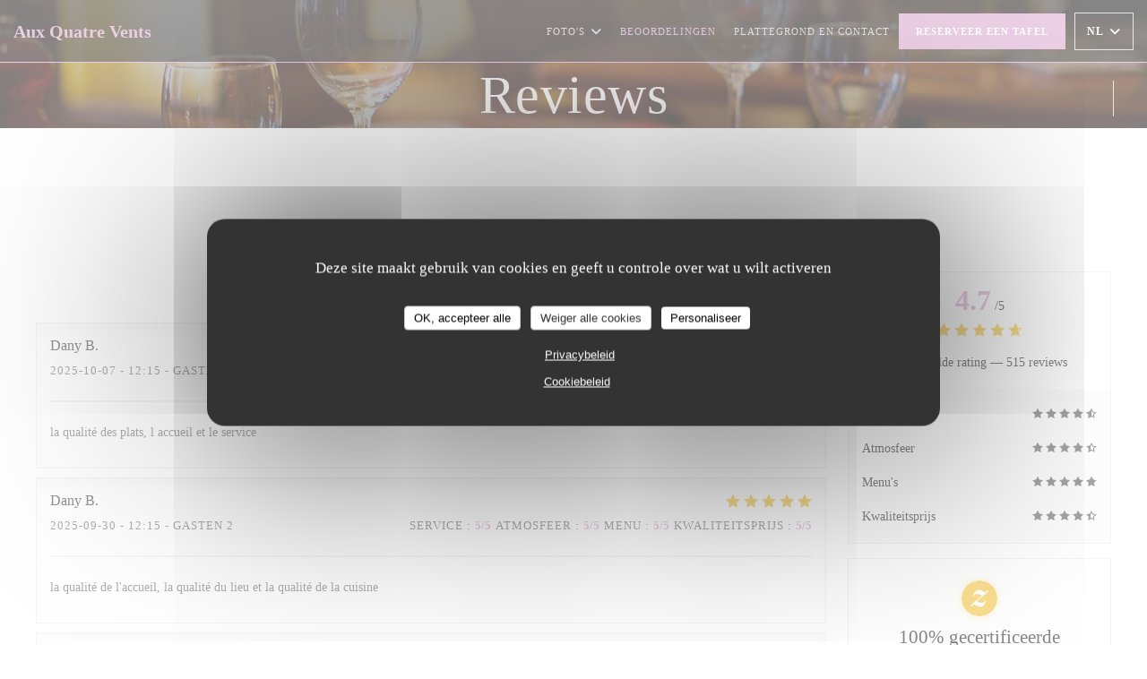

--- FILE ---
content_type: text/html; charset=UTF-8
request_url: https://www.les4vents.com/nl/beoordelingen/?page=2
body_size: 13160
content:
<!DOCTYPE html>
<!--[if lt IE 7]>      <html class="no-js lt-ie9 lt-ie8 lt-ie7" lang="nl"> <![endif]-->
<!--[if IE 7]>         <html class="no-js lt-ie9 lt-ie8" lang="nl"> <![endif]-->
<!--[if IE 8]>         <html class="no-js lt-ie9" lang="nl"> <![endif]-->
<!--[if gt IE 8]><!--> <html class="no-js" lang="nl"> <!--<![endif]-->

<head>
	<!-- Meta -->
	<meta charset="utf-8">
	<meta http-equiv="X-UA-Compatible" content="IE=edge" />
	<meta name="viewport" content="width=device-width, initial-scale=1">
	<title>Klantbeoordelingen van Aux Quatre Vents, Lezennes - Rating 4,7 van de
5</title>

	<!-- Includes -->
	<meta name="description" content="515onbevooroordeelde klantbeoordelingen voor Aux Quatre Vents in
Lezennes. Gemiddelde rating: 4,7 van de 5..." />



<link rel="canonical" href="https://www.les4vents.com/nl/reviews/?page=2" />

<!-- Facebook Like and Google -->
<meta property="og:title" content="Klantbeoordelingen van Aux Quatre Vents, Lezennes - Rating 4,7 van de
5 " />
<meta property="og:type" content="website" />
<meta property="og:url" content="http://www.les4vents.com/nl/beoordelingen/?page=2" />
<meta property="og:image" content="https://ugc.zenchef.com/3/4/2/9/1/0/9/6/4/2/1413276730_302/78676a5fb8d65484ca942780bb242d28.website.jpg" />
<meta property="og:site_name" content="Zenchef" />
<meta property="fb:admins" content="685299127" />
<meta property="place:location:latitude" content="50.612829" />
<meta property="place:location:longitude" content="3.1217597" />
<meta property="og:description" content="515onbevooroordeelde klantbeoordelingen voor Aux Quatre Vents in
Lezennes. Gemiddelde rating: 4,7 van de 5..." />

<meta name="google-site-verification" content="UY4s9vk-acnJ_cff4wmjYyz5IfbV3qNoJSIIAGWc-Yo" />

<script>
	window.restaurantId = 342910;
	window.lang = "nl";
	window.API_URL = "//api.zenchef.com/api/v1/";
</script>

	<link rel="alternate" hreflang="x-default" href="https://www.les4vents.com/reviews/?page=2" />
<link rel="alternate" hreflang="nl" href="https://www.les4vents.com/nl/reviews/?page=2" />
    <link rel="alternate" hreflang="en" href="https://www.les4vents.com/en/reviews/?page=2" />
    <link rel="alternate" hreflang="es" href="https://www.les4vents.com/es/opiniones/?page=2" />
    <link rel="alternate" hreflang="it" href="https://www.les4vents.com/it/recensioni/?page=2" />
    <link rel="alternate" hreflang="de" href="https://www.les4vents.com/de/rezensionen/?page=2" />
    <link rel="alternate" hreflang="fr" href="https://www.les4vents.com/?page=2" />
    <link rel="alternate" hreflang="pt" href="https://www.les4vents.com/pt/avaliacoes/?page=2" />
    <link rel="alternate" hreflang="ru" href="https://www.les4vents.com/ru/reviews/?page=2" />
    <link rel="alternate" hreflang="cs" href="https://www.les4vents.com/cs/hodnocení/?page=2" />
    <link rel="alternate" hreflang="ja" href="https://www.les4vents.com/ja/reviews/?page=2" />
    <link rel="alternate" hreflang="zh" href="https://www.les4vents.com/zh/reviews/?page=2" />
    <link rel="alternate" hreflang="el" href="https://www.les4vents.com/el/reviews/?page=2" />
	<link rel="shortcut icon" href="/favicon.ico" />
	<!-- Preconnect to CDNs for faster resource loading -->
	<link rel="preconnect" href="https://cdnjs.cloudflare.com" crossorigin>
	<link rel="preconnect" href="https://fonts.googleapis.com" crossorigin>
	<link rel="preconnect" href="https://fonts.gstatic.com" crossorigin>

	<!-- Google Web Fonts -->
	
<noscript>
  <style>
    /* Ensure fonts load in browsers with JavaScript disabled */
    [media='print'].font-fallback {
      media: all !important;
    }
  </style>
</noscript>
	<!-- Critical CSS Inline -->
	<style>
		/* Critical styles for above-the-fold content */
		body {margin: 0;}
        		.container {width: 100%; max-width: 1200px; margin: 0 auto;}
        	</style>

	<!-- Critical CSS -->
	<link rel="stylesheet" href="/css/globals/normalize.css">
	<link rel="stylesheet" href="/css/globals/accessibility.css">
	<link rel="stylesheet" href="/css/globals/17/d9a0cd/georgia/georgia/style.css">

	<!-- Non-critical CSS -->
	<link rel="stylesheet" href="//cdnjs.cloudflare.com/ajax/libs/fancybox/3.5.7/jquery.fancybox.min.css" media="print" onload="this.media='all'">
	<link rel="stylesheet" href="/css/globals/backdrop.css" media="print" onload="this.media='all'">
	<link rel="stylesheet" href="/css/globals/shift-away-subtle.css" media="print" onload="this.media='all'">
	<link rel="stylesheet" href="/css/globals/icomoon.css" media="print" onload="this.media='all'">
	<link rel="stylesheet" href="/css/globals/fontawesome.css" media="print" onload="this.media='all'">
					<link rel="stylesheet" href="/css/css_17/base.css" media="print" onload="this.media='all'">	<link rel="stylesheet" href="/css/globals/17/d9a0cd/georgia/georgia/nav.css" media="print" onload="this.media='all'">
	<link rel="stylesheet" href="/css/globals/17/d9a0cd/georgia/georgia/menus.css" media="print" onload="this.media='all'">
	<link rel="stylesheet" href="/css/css_17/d9a0cd/georgia/georgia/main.css?v=23" media="print" onload="this.media='all'">

	<!-- Fallback for browsers without JS -->
	<noscript>
		<link rel="stylesheet" href="//cdnjs.cloudflare.com/ajax/libs/fancybox/3.5.7/jquery.fancybox.min.css">
		<link rel="stylesheet" href="/css/globals/backdrop.css">
		<link rel="stylesheet" href="/css/globals/shift-away-subtle.css">
		<link rel="stylesheet" href="/css/globals/icomoon.css">
		<link rel="stylesheet" href="/css/globals/fontawesome.css">
		<link rel="stylesheet" href="/css/globals/17/d9a0cd/georgia/georgia/nav.css">
		<link rel="stylesheet" href="/css/globals/17/d9a0cd/georgia/georgia/menus.css">
		<link rel="stylesheet" href="/css/css_17/d9a0cd/georgia/georgia/main.css?v=23">
	</noscript>

	<style>
  </style>


	<!-- Widget URL -->
	<script>
		var hasNewBookingWidget = 1;
	</script>
</head>

<body id="top" class="current-page-reviews">
	<a href="#main-content" class="skip-link sr-only-focusable">Ga naar de hoofdinhoud</a>

<!-- •••••••••••••••••••••••••••
  Header
••••••••••••••••••••••••••••• -->


	<nav class="nav  s-header" role="navigation" aria-label="Hoofdnavigatie">
	<div class="homelink">
			<a class="no-logo" href="/nl/" title="Thuis Aux Quatre Vents">	
			Aux Quatre Vents		</a>
	</div>
	<div class="nav-items-wrap header-nav">
		<ul class="nav__items">
	<!-- Menu -->
	
	<!-- Gallery -->
			<li class="nav__item dropdown-wrap nav__item--gallery">
			<a title="Foto's" href="/nl/fotos/">Foto's <i class="fa fa-angle-down"></i></a>
			<ul class="dropdown">
									<li>
						<a href="/nl/fotos/#restaurant"> Restaurant</a>
					</li>
				
									<li>
						<a href="/nl/fotos/#virtuele-tour">Virtuele tour</a>
					</li>
							</ul>
		</li>
	
	
	<!-- Reviews -->
			<li class="nav__item nav__item--reviews">
			<a title="Beoordelingen" href="/nl/reviews/?page=2">Beoordelingen</a>
		</li>
	
	<!-- Events -->
	
	<!-- Press -->
	
	<!-- Restaurants -->
	
	<!-- Custom page -->
	
	<!-- Custom link -->
	
	<!-- Custom button -->
	
	<!-- Contact -->
	<li class="nav__item nav__item--contact">
		<a title="Plattegrond en Contact" href="/nl/adres-contact/">Plattegrond en Contact</a>
	</li>

	<!-- Language -->
	
	<!-- Buttons -->
	</ul>

		<div class="nav__buttons">
			<!-- Buttons -->
			<div class="buttons-wrap-header">
							<a
			class="btn btn--std btn--booking iframe--widget"
            data-zc-action="open">
						Reserveer een tafel					</a>
	
				</div>

			<!-- Language -->
			<div class="dropdown-wrap drodown-wrap--lang btn btn--white">
	<span>
				NL		<i class="fa fa-angle-down"></i>
	</span>
	<ul class="dropdown">
					<li class="lang lang-en">
				<a href="/en/reviews/?page=2">
					<img src="/img/flags/topbar-en.png" class="flag flag-en" alt="en" width="16" height="11">					EN				</a>
			</li>
					<li class="lang lang-es">
				<a href="/es/opiniones/?page=2">
					<img src="/img/flags/topbar-es.png" class="flag flag-es" alt="es" width="16" height="11">					ES				</a>
			</li>
					<li class="lang lang-it">
				<a href="/it/recensioni/?page=2">
					<img src="/img/flags/topbar-it.png" class="flag flag-it" alt="it" width="16" height="11">					IT				</a>
			</li>
					<li class="lang lang-de">
				<a href="/de/rezensionen/?page=2">
					<img src="/img/flags/topbar-de.png" class="flag flag-de" alt="de" width="16" height="11">					DE				</a>
			</li>
					<li class="lang lang-fr">
				<a href="/avis/?page=2">
					<img src="/img/flags/topbar-fr.png" class="flag flag-fr" alt="fr" width="16" height="11">					FR				</a>
			</li>
					<li class="lang lang-pt">
				<a href="/pt/avaliacoes/?page=2">
					<img src="/img/flags/topbar-pt.png" class="flag flag-pt" alt="pt" width="16" height="11">					PT				</a>
			</li>
					<li class="lang lang-ru">
				<a href="/ru/reviews/?page=2">
					<img src="/img/flags/topbar-ru.png" class="flag flag-ru" alt="ru" width="16" height="11">					RU				</a>
			</li>
					<li class="lang lang-cs">
				<a href="/cs/hodnocení/?page=2">
					<img src="/img/flags/topbar-cs.png" class="flag flag-cs" alt="cs" width="16" height="11">					CS				</a>
			</li>
					<li class="lang lang-ja">
				<a href="/ja/reviews/?page=2">
					<img src="/img/flags/topbar-ja.png" class="flag flag-ja" alt="ja" width="16" height="11">					JA				</a>
			</li>
					<li class="lang lang-zh">
				<a href="/zh/reviews/?page=2">
					<img src="/img/flags/topbar-zh.png" class="flag flag-zh" alt="zh" width="16" height="11">					ZH				</a>
			</li>
					<li class="lang lang-el">
				<a href="/el/reviews/?page=2">
					<img src="/img/flags/topbar-el.png" class="flag flag-el" alt="el" width="16" height="11">					EL				</a>
			</li>
			</ul>
</div>

			<!-- Toggle Menu -->
			<div class="burger-button" onclick="display_burger_menu()" role="button" tabindex="0" aria-label="Menu openen/sluiten" aria-expanded="false" aria-controls="burger-menu">
				<span class="burger-button__item"></span>
				<span class="burger-button__item"></span>
				<span class="burger-button__item"></span>
			</div>
		</div>
	</div>
</nav>

<!-- Burger Menu -->
<div class="burger-menu " id="burger-menu" role="dialog" aria-modal="true" aria-label="Hoofdnavigatie">
	<div class="burger-menu-items-wrap">
		<ul class="burger-menu__items">
			<!-- Menu -->
			
			<!-- Gallery -->
							<li class="burger-menu__item burger-menu__item--gallery dropdown-wrap">
					<span>
						<a class="burger-menu__dropdown-link" title="Foto's" href="/nl/fotos/">Foto's</a>
						<i class="fa fa-angle-down" onclick="display_burger_dropdown(this)" role="button" tabindex="0" aria-label="Submenu uitvouwen" aria-expanded="false"></i>
					</span>
					<ul class="dropdown">
													<li>
								<a onclick="remove_burger_menu()" href="/nl/fotos/#restaurant"> Restaurant</a>
							</li>
						
													<li>
								<a onclick="remove_burger_menu()" href="/nl/fotos/#virtuele-tour">Virtuele tour</a>
							</li>
											</ul>
				</li>
				
			
			<!-- Reviews -->
							<li class="burger-menu__item burger-menu__item--reviews">
					<a title="Beoordelingen" href="/nl/reviews/?page=2">Beoordelingen</a>
				</li>
			
			<!-- Events -->
			
			<!-- Press -->
			
			<!-- Restaurants -->
			
			<!-- Custom page -->
			
			<!-- Custom link -->
			
			<!-- Custom button -->
			
			<!-- Contact -->
			<li class="burger-menu__item burger-menu__item--contact">
				<a title="Plattegrond en Contact" href="/nl/adres-contact/">Plattegrond en Contact</a>
			</li>
		</ul>

		<!-- Buttons -->
		<div class="buttons-wrap-header">
						<a
			class="btn btn--std btn--booking iframe--widget"
            data-zc-action="open">
						Reserveer een tafel					</a>
	
			</div>

		<!-- Language -->
		<ul class="language-list">
			<li class="lang lang-en">
					<a class="btn-circle btn--small btn--ghost" href="/en/reviews/?page=2">
				EN			</a>
				</li>
			<li class="lang lang-es">
					<a class="btn-circle btn--small btn--ghost" href="/es/opiniones/?page=2">
				ES			</a>
				</li>
			<li class="lang lang-it">
					<a class="btn-circle btn--small btn--ghost" href="/it/recensioni/?page=2">
				IT			</a>
				</li>
			<li class="lang lang-de">
					<a class="btn-circle btn--small btn--ghost" href="/de/rezensionen/?page=2">
				DE			</a>
				</li>
			<li class="lang lang-fr">
					<a class="btn-circle btn--small btn--ghost" href="/avis/?page=2">
				FR			</a>
				</li>
			<li class="lang lang-pt">
					<a class="btn-circle btn--small btn--ghost" href="/pt/avaliacoes/?page=2">
				PT			</a>
				</li>
			<li class="lang lang-ru">
					<a class="btn-circle btn--small btn--ghost" href="/ru/reviews/?page=2">
				RU			</a>
				</li>
			<li class="lang lang-cs">
					<a class="btn-circle btn--small btn--ghost" href="/cs/hodnocení/?page=2">
				CS			</a>
				</li>
			<li class="lang lang-ja">
					<a class="btn-circle btn--small btn--ghost" href="/ja/reviews/?page=2">
				JA			</a>
				</li>
			<li class="lang lang-zh">
					<a class="btn-circle btn--small btn--ghost" href="/zh/reviews/?page=2">
				ZH			</a>
				</li>
			<li class="lang lang-el">
					<a class="btn-circle btn--small btn--ghost" href="/el/reviews/?page=2">
				EL			</a>
				</li>
	</ul>

		<!-- Social media -->
			<ul class="social-media-wrap">
					<li class="separator-tiny" >
				<a class="btn-circle btn--ghost" href="https://www.facebook.com/Aux-Quatre-Vents-535991079869318/" rel="noreferer,noopener" target="_blank" title="Facebook">
					<i class="fab fa-facebook" aria-hidden="true"></i>
					<span class="sr-only">Facebook ((opent in een nieuw venster))</span>
				</a>
			</li>
		
		
			</ul>
	</div>
</div>
<div class="page-header page-header--single page-hero" style="background-image:url(https://www.les4vents.com/i/aux-quatre-vents/pages/reviews.small_original.jpg)">
	<div class="row page-header__content narrow">
		<article class="col-full">
			<h1 class="page-header__title">Reviews</h1>
		</article>
	</div>
	
	<!-- Social media -->
		<ul class="social-media-wrap">
					<li class="separator-tiny" >
				<a class="btn-circle btn--ghost" href="https://www.facebook.com/Aux-Quatre-Vents-535991079869318/" rel="noreferer,noopener" target="_blank" title="Facebook">
					<i class="fab fa-facebook" aria-hidden="true"></i>
					<span class="sr-only">Facebook ((opent in een nieuw venster))</span>
				</a>
			</li>
		
		
			</ul>
	
	<!-- <a href="#works" class="scroll-down scroll-link smoothscroll"></a> -->
</div>
<section id="works" class="s--reviews s-works target-section">
	<div class="row grid grid-w-sidebar">
		<div class="reviews-wrap grid">
			<!-- content -->
			<html><head><link rel="shortcut icon" href="/build/favicon.ico"><link href="/build/bundle.f9287.css" rel="stylesheet" media="only x" onload="this.media='all'"><noscript><link rel="stylesheet" href="/build/bundle.f9287.css"></noscript><script crossorigin="anonymous" src="/build/bundle.095a0.esm.js" type="module"></script><script nomodule="" src="/build/polyfills.a3b7c.js"></script><script nomodule="" defer="defer" src="/build/bundle.030f3.js"></script></head><body></body></html>			<div class="my-preact-app">
			</div>

			<!-- Widgets TripAdvisor -->
					</div>

		<div class="side sticky">
			<div class="reviews__global reviews__global--side">
	<div class="reviews-global__average">
		<div>
			<span class="reviews-global__note">4.7</span>
			<span class="reviews-global__total">/5</span>
		</div>

		<div>
			<div class="stars">
				<span class="stars__filled" style="width: 94.408%"></span>
			</div>
			<p class="reviews-global__number">Gemiddelde rating — <span>515 reviews</span></p>
		</div>
	</div>
	
	<div class="reviews-global__details">
		<div class="reviews-global__criterion">
			<span>Service</span>
			<div class="stars">
				<span class="stars__filled-black" style="width: 92%"></span>
			</div>
		</div>
		<div class="reviews-global__criterion">
			<span>Atmosfeer</span>
			<div class="stars">
				<span class="stars__filled-black" style="width: 90%"></span>
			</div>
		</div>
		<div class="reviews-global__criterion">
			<span>Menu's</span>
			<div class="stars">
				<span class="stars__filled-black" style="width: 96%"></span>
			</div>
		</div>
		<div class="reviews-global__criterion">
			<span>Kwaliteitsprijs</span>
			<div class="stars">
				<span class="stars__filled-black" style="width: 90%"></span>
			</div>
		</div>
	</div>
</div><div class="reviews__verified">
	<img src="/img/badge-avis-zenchef.png" alt="100% gecertificeerde beoordelingen">
	<div class="reviews-verified__text">
		<h4>100% gecertificeerde beoordelingen</h4>
		<p>Onze klanten hebben na hun reservering een beoordeling gegeven</p>
	</div>
</div>		</div>
	</div>
</section>

	<section class="s-works section-footer-block" style="background-image:url(https://www.les4vents.com/i/aux-quatre-vents/pages/reviews.small_original.jpg)">
		<div class="row wide section-intro ">
			<div class="col-three tab-full left footer-block">
				<h3 class="separator-light">Locatie</h3>
				<p class="text-light">
				    <a class="restaurant-address" href="https://www.google.com/maps/dir/?api=1&destination=Aux+Quatre+Vents+74+rue+Chanzy++59260+Lezennes+fr" target="_blank" rel="noreferer,noopener">
	74 rue Chanzy		59260 Lezennes	<span class="sr-only"> ((opent in een nieuw venster))</span>
</a>
                    <br>
				    <a class="restaurant-phone" href="tel:0320670585">03 20 67 05 85</a>                    <br>
                    				</p>
			</div>

			<div class="social-media_newsletter-wrap col-three tab-full left footer-block">
				<h3 class="separator-light">Volg ons</h3>

				<!-- Social media -->
					<ul class="social-media-wrap">
					<li class="separator-tiny" >
				<a class="btn-circle btn--ghost" href="https://www.facebook.com/Aux-Quatre-Vents-535991079869318/" rel="noreferer,noopener" target="_blank" title="Facebook">
					<i class="fab fa-facebook" aria-hidden="true"></i>
					<span class="sr-only">Facebook ((opent in een nieuw venster))</span>
				</a>
			</li>
		
		
			</ul>

				<!--Newsletter-->
				<a data-fancybox data-type="iframe" href="//nl.zenchef.com/optin-form.php?rpid=rpid_0V3C11VM&lang=nl" class="btn btn--std btn--newsletter" rel="noreferer,noopener" target="_blank">
		Nieuwsbrief	</a>
			</div>

			<!-- Booking's button -->
			<div class="col-three tab-full left footer-block">
				<h3 class="separator-light">Reservering</h3>
							<a
			class="btn btn--std btn--booking iframe--widget"
            data-zc-action="open">
						Reserveer een tafel					</a>
	
				</div>

			<!-- Rewards -->
					</div>
	</section>

	<!--2nd Footer Section-->
	<footer>
		<div class="footer__text">
			<p class="footer__copyright">
	&copy; 2026 Aux Quatre Vents — Restaurant website gecreëerd door 	<a href="https://www.zenchef.com/" rel="noopener" target="_blank" class="zcf-link">Zenchef<span class="sr-only"> ((opent in een nieuw venster))</span></a>
</p>
			<p class="footer__links">
    	<a class="separator-tiny" href="/nl/wettelijke-bepalingen/" rel="nofollow" target="_blank">Disclaimer<span class="sr-only"> ((opent in een nieuw venster))</span></a>
	<a class="separator-tiny" href="https://bookings.zenchef.com/gtc?rid=342910&host=www.les4vents.com" rel="nofollow" target="_blank">GEBRUIKSVOORWAARDEN<span class="sr-only"> ((opent in een nieuw venster))</span></a>
	<a class="separator-tiny" href="/nl/privacybeleid/" rel="nofollow" target="_blank">Beleid bescherming persoonsgegevens<span class="sr-only"> ((opent in een nieuw venster))</span></a>
	<a class="separator-tiny" href="/nl/cookie-beleid/" rel="nofollow" target="_blank">Cookies beleid<span class="sr-only"> ((opent in een nieuw venster))</span></a>
	<a class="separator-tiny" href="/nl/toegankelijkheid/" rel="nofollow" target="_blank">Toegankelijkheid<span class="sr-only"> ((opent in een nieuw venster))</span></a>
</p>
		</div>

		<div class="go-top">
			<a class="smoothscroll" title="Back to Top" href="#top"><i class="fas fa-long-arrow-alt-up"></i></a>
		</div>
	</footer>

	<div id="preloader">
		<div id="loader"></div>
	</div>

	<!-- Loader -->
<div class="loader-wrap loader-wrap--dark">
	<div class="loader">
		<div class="homelink">
			<a class="no-logo" href="/nl/" title="Thuis Aux Quatre Vents">	
			Aux Quatre Vents		</a>
	</div>	</div>
</div>
<!-- JS -->
<script>
	var template = '17';
	var templateIdForWidget = '17';
</script>
<script src="//ajax.googleapis.com/ajax/libs/jquery/3.4.1/jquery.min.js"></script>
<script src="/js/libs/jquery.form.js?v=23"></script>
<script src="/js/libs/jquery.validate.js?v=23"></script>
<script src="/js/libs/jquery.validate.ajax.js?v=23"></script>
<!-- <script src="/js/libs/modernizr-3.6.0.min.js?v=23"></script> -->
<script src="//cdnjs.cloudflare.com/ajax/libs/fancybox/3.5.7/jquery.fancybox.min.js"></script>
<script src="/js/libs/popper.min.js?v=23"></script>
<script src="/js/libs/tippy-bundle.iife.min.js?v=23"></script>

<script src="/js/globals/script.js?v=23"></script>
<script src="/js/globals/getRestoIdKonamiCode.js?v=23"></script>

	<script src="/js/js_17/main.js?v=23"></script>



	<script src="/js/js_17/pace.min.js?v=23"></script>
	<script src="/js/js_17/plugins.js?v=23"></script>

<!-- Includes -->
<div id="modal-contact" class="modal" style="display: none; max-width: 500px;">
	<h3>Wilt u contact met ons opnemen? <br />
Vul het onderstaande formulier in!</h3>
	<form name="contact-form" class="form" id="contact-form" action="#" novalidate="novalidate">
	<input type="hidden" name="restaurant_public_id" id="restaurant_public_id" value="rpid_0V3C11VM">
	<input type="hidden" name="lang" id="lang" value="nl">
	<input type="hidden" name="token" id="token" value="71b4014c135702fb3296b153c4e7a2e6">

	<!-- Error summary for screen readers (WCAG 3.3.1) -->
	<div id="contact-form-errors" class="form-error-summary sr-only" role="alert" aria-live="polite" aria-atomic="true"></div>

	<div class="input--small">
		<input type="text" name="firstname" id="firstname" value="" placeholder="Voornaam *" aria-label="Voornaam" autocomplete="given-name" required="required" aria-required="true" aria-describedby="firstname-error">
		<span id="firstname-error" class="form-field-error" role="alert"></span>
	</div>

	<div class="input--small">
		<input type="text" name="lastname" id="lastname" value="" placeholder="Achternaam *" aria-label="Achternaam" autocomplete="family-name" required="required" aria-required="true" aria-describedby="lastname-error">
		<span id="lastname-error" class="form-field-error" role="alert"></span>
	</div>

	<div class="input--small">
		<input type="email" name="email" id="email" value="" placeholder="Uw e-mailadres *" aria-label="Uw e-mailadres" autocomplete="email" required="required" aria-required="true" aria-describedby="email-error" data-msg-email="Voer een geldig e-mailadres in">
		<span id="email-error" class="form-field-error" role="alert"></span>
	</div>

	<div class="input--small">
		<input type="text" name="phone" id="phone" value="" placeholder="Telefoonnummer *" aria-label="Telefoonnummer" autocomplete="tel" required="required" aria-required="true" aria-describedby="phone-error">
		<span id="phone-error" class="form-field-error" role="alert"></span>
	</div>

	<div class="input--full">
		<textarea name="message" id="message" placeholder="Bericht" aria-label="Bericht" rows="6" aria-describedby="message-error"></textarea>
		<span id="message-error" class="form-field-error" role="alert"></span>
	</div>
        <div class="input--full" style="font-size:10px !important;">
        Op grond van de privacywetgeving heeft u het recht om u af te melden voor telefonische marketing via het Bel-me-niet Register: <a href="https://www.bel-me-niet.nl" target="_blank" rel="noopener noreferrer">bel-me-niet.nl</a>. Voor meer informatie over hoe wij uw gegevens verwerken, zie ons <a href="/nl/privacybeleid/" target="_blank">privacybeleid</a>.    </div>
    
	<input class="btn btn--std input--full" type="submit" id="send" value="Verzenden">

	<div class="step2 hidden">
		<strong>Dank u! </strong>We hebben uw bericht ontvangen. We nemen zo spoedig mogelijk contact met u op.<br>Voor elke reserveringsaanvraag, klik direct op de Boek knop.	</div>
</form>
</div>    <script id="restaurantJsonLd" type="application/ld+json">
{
    "@context":"https://schema.googleapis.com"
    ,"@type":"Restaurant"
    ,"@id":"https://www.les4vents.com"
    ,"image":"https://ugc.zenchef.com/3/4/2/9/1/0/9/6/4/2/1413276730_302/78676a5fb8d65484ca942780bb242d28.website.jpg"
    ,"name":"Aux Quatre Vents"
    ,"address":{
        "@type":"PostalAddress",
        "addressLocality":"Lezennes",
        "postalCode":"59260",
        "streetAddress":"74 rue Chanzy",
        "addressCountry":"FR",
        "addressRegion":"Lezennes"
    }
    ,"priceRange":"€€€"
    ,"servesCuisine":["Traditioneel Frans","Eigengemaakt"]    ,"telephone":"0320670585"
    ,"url":"https://www.les4vents.com"
    ,"geo":{
        "@type":"GeoCoordinates",
        "latitude":"50.612829",
        "longitude":"3.1217597"
    }
        ,"logo":"https://ugc.zenchef.com/3/4/2/9/1/0/9/6/4/2/1413276730_302/78676a5fb8d65484ca942780bb242d28.website.jpg"
    
        ,"potentialAction":[
    {
        "@type":"ReserveAction",
        "target":{
            "@type":"EntryPoint",
            "urlTemplate":"https://www.les4vents.com/nl/boek-een-tafel/?lang=nl&rid=342910",
            "inLanguage":"nl",
            "actionPlatform":[
                "http://schema.org/MobileWebPlatform",
                "http://schema.org/DesktopWebPlatform",
                "http://schema.org/IOSPlatform",
                "http://schema.org/AndroidPlatform"
            ]
        },
        "result":{
            "@type":"FoodEstablishmentReservation",
            "name":"Reserveer een tafel"
        }
    }
    ]
    
        ,"aggregateRating": {
        "@type": "AggregateRating",
	    "worstRating": "0",
	    "bestRating": "5",
	    "ratingValue": "4.7",
	    "ratingCount": "515"
	}
	
        ,"acceptsReservations" : "yes"
    
    ,"hasMenu":"https://www.les4vents.com/nl/menus/"

    
    
    
    
    
    
    
        ,
    "review": [

    ]
    }
</script><script src="/js/libs/tarteaucitron/tarteaucitron.js?v=3"></script>
<style>
    /* Hide tarteaucitron button icons */
    #tarteaucitronRoot .tarteaucitronCheck::before,
    #tarteaucitronRoot .tarteaucitronCross::before,
    #tarteaucitronRoot .tarteaucitronPlus::before {
        display: none !important;
    }
    
    /* Remove text shadow from Allow/Deny buttons */
    #tarteaucitronRoot .tarteaucitronAllow,
    #tarteaucitronRoot .tarteaucitronDeny {
        text-shadow: none !important;
    }
    
    /* Replace icon with Cookies button */
    #tarteaucitronIcon #tarteaucitronManager {
        background: #333;
        border-radius: 4px !important;
        padding: 10px 20px !important;
    }
    
    #tarteaucitronIcon #tarteaucitronManager img {
        display: none !important;
    }
    
    #tarteaucitronIcon #tarteaucitronManager:after {
        content: "🍪";
        color: #fff;
        font-size: 20px !important;
        line-height: 1;
    }
    
    #tarteaucitronIcon #tarteaucitronManager:hover {
        background: #555;
    }
    
    /* Change button colors to neutral (no red/green) */
    #tarteaucitronRoot .tarteaucitronAllow,
    #tarteaucitronRoot .tarteaucitronDeny {
        background-color: #ffffff !important;
        color: #333333 !important;
        border: 1px solid #cccccc !important;
    }
    
    #tarteaucitronRoot .tarteaucitronAllow:hover,
    #tarteaucitronRoot .tarteaucitronDeny:hover {
        background-color: #f5f5f5 !important;
    }
    
    /* Visual feedback for selected state - change background color */
    #tarteaucitronRoot .tarteaucitronIsAllowed .tarteaucitronAllow {
        background-color: #4a90e2 !important;
        color: #ffffff !important;
        border-color: #4a90e2 !important;
    }
    
    #tarteaucitronRoot .tarteaucitronIsDenied .tarteaucitronDeny {
        background-color: #7a7a7a !important;
        color: #ffffff !important;
        border-color: #7a7a7a !important;
    }
    
    /* Reduce font size for disclaimer paragraph */
    #tarteaucitronInfo {
        font-size: 13px !important;
        line-height: 1.4 !important;
    }
    
    /* Also apply neutral colors to Accept All/Deny All buttons */
    #tarteaucitronRoot #tarteaucitronAllAllowed,
    #tarteaucitronRoot #tarteaucitronAllDenied,
    #tarteaucitronRoot .tarteaucitronCTAButton {
        background-color: #ffffff !important;
        color: #333333 !important;
        border: 1px solid #cccccc !important;
    }
    
    #tarteaucitronRoot #tarteaucitronAllAllowed:hover,
    #tarteaucitronRoot #tarteaucitronAllDenied:hover,
    #tarteaucitronRoot .tarteaucitronCTAButton:hover {
        background-color: #f5f5f5 !important;
    }
    
    /* When Accept All is clicked */
    #tarteaucitronRoot #tarteaucitronAllAllowed:active,
    #tarteaucitronRoot #tarteaucitronAllAllowed:focus {
        background-color: #4a90e2 !important;
        color: #ffffff !important;
    }
    
    /* When Deny All is clicked */
    #tarteaucitronRoot #tarteaucitronAllDenied:active,
    #tarteaucitronRoot #tarteaucitronAllDenied:focus {
        background-color: #7a7a7a !important;
        color: #ffffff !important;
    }
    
    /* Style cookie policy and privacy policy as white text links */
    #tarteaucitron #tarteaucitronCookiePolicyUrlDialog,
    #tarteaucitron #tarteaucitronPrivacyUrlDialog {
        background: transparent !important;
        color: #fff !important;
        font-size: 13px !important;
        margin-bottom: 3px !important;
        margin-left: 7px !important;
        padding: 0 !important;
        border: 0 !important;
        border-radius: 0 !important;
        display: inline-block !important;
        line-height: normal !important;
        font-family: inherit !important;
        font-weight: normal !important;
        text-align: center !important;
        vertical-align: baseline !important;
        cursor: pointer !important;
        text-decoration: underline !important;
    }
    
    #tarteaucitron #tarteaucitronCookiePolicyUrlDialog:hover,
    #tarteaucitron #tarteaucitronPrivacyUrlDialog:hover {
        text-decoration: none !important;
    }
    
    /* For the ones in the alert banner */
    #tarteaucitronAlertBig #tarteaucitronCookiePolicyUrl,
    #tarteaucitronAlertBig #tarteaucitronPrivacyUrl {
        background: transparent !important;
        color: #fff !important;
        font-size: 13px !important;
        margin-bottom: 3px !important;
        margin-left: 7px !important;
        padding: 0 !important;
        display: inline-block !important;
        cursor: pointer !important;
        text-decoration: underline !important;
        border: 0 !important;
    }
    
    #tarteaucitronAlertBig #tarteaucitronCookiePolicyUrl:hover,
    #tarteaucitronAlertBig #tarteaucitronPrivacyUrl:hover {
        text-decoration: none !important;
    }
    
    /* Change font size from 16px to 13px for all these buttons */
    #tarteaucitronAlertBig #tarteaucitronCloseAlert,
    #tarteaucitronAlertBig #tarteaucitronPersonalize,
    #tarteaucitronAlertBig #tarteaucitronPersonalize2,
    .tarteaucitronCTAButton,
    #tarteaucitronRoot .tarteaucitronDeny,
    #tarteaucitronRoot .tarteaucitronAllow {
        font-size: 13px !important;
    }
    
    /* Ensure consistent border radius for action buttons only */
    #tarteaucitronAlertBig #tarteaucitronCloseAlert {
        border-radius: 4px !important;
    }
</style>
<script>
    // Define Waze embed service
    tarteaucitron.services = tarteaucitron.services || {};
    tarteaucitron.services.wazeembed = {
        "key": "wazeembed",
        "type": "api",
        "name": "Waze Map (Google)",
        "uri": "https://www.waze.com/legal/privacy",
        "needConsent": true,
        "cookies": ['NID', 'SID', 'HSID', 'APISID', 'SAPISID', '1P_JAR'],
        "js": function () {
            "use strict";
            tarteaucitron.fallback(['wazeembed'], function (x) {
                var frame_title = tarteaucitron.getElemAttr(x, "title") || 'Waze map iframe',
                    width = tarteaucitron.getElemAttr(x, "data-width") || '100%',
                    height = tarteaucitron.getElemAttr(x, "data-height") || '400',
                    url = tarteaucitron.getElemAttr(x, "data-url");

                return '<iframe title="' + frame_title + '" src="' + url + '" width="' + width + '" height="' + height + '" style="border: 0; width: 100%;" allowfullscreen></iframe>';
            });
        },
        "fallback": function () {
            "use strict";
            var id = 'wazeembed';
            tarteaucitron.fallback(['wazeembed'], function (elem) {
                elem.style.width = '100%';
                elem.style.height = '400px';
                return tarteaucitron.engage(id);
            });
        }
    };

    $(document).ready(function() {
        //Facebook
        (tarteaucitron.job = tarteaucitron.job || []).push('facebook');

        //Twitter
        (tarteaucitron.job = tarteaucitron.job || []).push('twitter');

        //Google jsAPI
        (tarteaucitron.job = tarteaucitron.job || []).push('jsapi');
        
        //Waze Maps
        (tarteaucitron.job = tarteaucitron.job || []).push('wazeembed');

        
        
        
        tarteaucitron.init({
            "hashtag": "#tarteaucitron",
            "highPrivacy": true,
            "orientation": "middle",
            "adblocker": false,
            "showAlertSmall": false,
            "cookieslist": true,
            "removeCredit": true,
            "mandatory": true,
            "mandatoryCta": false,
            "iconPosition": "BottomLeft",
            "googleConsentMode": true,
            "showDetailsOnClick": false,
            "privacyUrl": "/nl/privacybeleid/",
            "cookiePolicyUrl": "/nl/cookie-beleid/",
        });

    });
</script>
<!-- Zenchef Widget SDK -->
<script>;(function (d, s, id) {const el = d.getElementsByTagName(s)[0]; if (d.getElementById(id) || el.parentNode == null) {return;} var js = d.createElement(s);  js.id = id; js.async = true; js.src = 'https://sdk.zenchef.com/v1/sdk.min.js';  el.parentNode.insertBefore(js, el); })(document, 'script', 'zenchef-sdk')</script>
<div
        class="zc-widget-config"
        data-restaurant="342910"
        data-lang="nl"
></div>
</body>
</html>


--- FILE ---
content_type: text/javascript
request_url: https://www.les4vents.com/build/route-reviews.chunk.17219.esm.js
body_size: 5827
content:
(window.webpackJsonp=window.webpackJsonp||[]).push([[2],{"2NEj":function(e,t,n){"use strict";(function(e,r){var a=n("QRet"),s=n("ySCj"),i=n("jTUD"),u=n.n(i);const o=({data:t})=>{const{t:n}=Object(a.a)(s.a);return e(r,null,e("a",{class:"review__anchor",id:`anchor-review-${t.id}`,name:`review-${t.id}`,href:`#review-${t.id}`,rel:"nofollow"}),e("div",{class:"review__info"},e("h4",{class:"review__name"},t.booking.firstname," ",t.booking.lastname.charAt(0).toUpperCase()),e("div",{class:"stars"},e("span",{class:"stars__filled",style:{width:20*t.global+"%"}}))),e("div",{class:"review__details"},e("div",{class:"review__day"},e("span",null,t.booking.day),e("span",null,`${t.booking.time?` - ${t.booking.time}`:""} ${t.booking.nb_guests?` - ${n("guests")} ${t.booking.nb_guests}`:""}`)),e("div",{class:"review__criterion"},e("span",null,n("service")," :"," ",e("strong",null,t.service?Math.round(10*t.service)/10:"-","/5")),e("span",null,n("ambience")," :"," ",e("strong",null,t.ambiance?Math.round(10*t.ambiance)/10:"-","/5")),e("span",null,n("menu")," :"," ",e("strong",null,t.menu?Math.round(10*t.menu)/10:"-","/5")),e("span",null,n("quality_price")," :"," ",e("strong",null,t.value_for_money?Math.round(10*t.value_for_money)/10:"-","/5")))),t.body?e("div",{class:"review__comment"},e("hr",{class:"divider"}),e("p",null,t.body)):null)},c=({data:t})=>{const{t:n}=Object(a.a)(s.a);let i=t.source_date||t.created_at;return e(r,null,e("a",{class:"review__anchor",id:`anchor-review-${t.id}`,name:`review-${t.id}`,href:`#review-${t.id}`,rel:"nofollow"}),e("div",{class:"review__info"},e("h4",{class:"review__name_zcp"},n("payment_client")),e("div",{class:"stars"},e("span",{class:"stars__filled",style:{width:20*t.global+"%"}}))),e("div",{class:"review__details"},e("div",{class:"review__day"},e("span",null,u()(i).format("YYYY-MM-DD")),e("span",null,""+(i?` - ${u()(i).format("HH:mm")}`:"")))),t.body?e("div",{class:"review__comment"},e("hr",{class:"divider"}),e("p",null,t.body)):null)};t.a=({review:t,restaurantName:n})=>{const{t:r}=Object(a.a)(s.a);return e("li",{id:`reviews-${t.id}`,class:"review"},e("billee"!==t.external_site?o:c,{data:t,name:n}),t.replies?e("div",{class:"review__reply"},t.replies.map(((a,s)=>e("div",{key:`${t.id}_${s}`},e("h5",null,e("strong",null,n)," ",r("has responded to the review")),e("p",{class:"with-newlines"},a.reply))))):null)}}).call(this,n("hosL").h,n("hosL").Fragment)},IJ0t:function(e,t,n){"use strict";(function(e){t.a=({paginationData:t,changePage:n})=>{let r=[];for(let e=Math.max(1,t.current_page-2);e<=Math.min(t.current_page+2,t.last_page);e++)r.push(e);return e("ul",{class:"pagination"},t.current_page>1?e("li",{class:"previous"},e("a",{class:"fa fa-angle-left",onClick:()=>{n(t.current_page-1)}})):null,t.current_page>3?e("li",{"ng-show":"reviewsCtrl.current_page > 3"},e("a",{onClick:()=>{n(1)}},"1")):null,t.current_page>4?e("li",{"ng-show":"reviewsCtrl.current_page > 4"},"..."):null,r.map(((r,a)=>e("li",{key:`pagination_${a}`,class:""+(t.current_page===r?"active":"")},e("a",{onClick:()=>{n(r)}},r)))),t.current_page<t.totalPages-3?e("li",{"ng-show":"reviewsCtrl.current_page < reviewsCtrl.totalPages - 3"},"..."):null,t.current_page<t.totalPages-2?e("li",{"ng-show":"reviewsCtrl.current_page < reviewsCtrl.totalPages - 2"},e("a",{onClick:()=>{n(t.totalPages)}},t.totalPages)):null,t.current_page<t.totalPages?e("li",{class:"next","ng-show":"reviewsCtrl.current_page < reviewsCtrl.totalPages"},e("a",{class:"fa fa-angle-right",onClick:()=>{n(t.current_page+1)}})):null)}}).call(this,n("hosL").h)},iop1:function(e,t,n){"use strict";n.r(t),function(e){var r=n("IJ0t"),a=n("2NEj"),s=n("jTUD"),i=n.n(s),u=n("QRet"),o=n("ySCj");t.default=({stores:t,changePage:n})=>{const{t:s}=Object(u.a)(o.a),c=t.reviewsData?t.reviewsData.data:[],l=t.paramsData?t.paramsData.restaurant_name:"";return e("div",{itemscope:!0,itemtype:"https://schema.org/Restaurant"},e("meta",{itemprop:"name",content:l}),e("ul",{className:"reviews__list unstyled",itemprop:"review",itemscope:!0,itemtype:"https://schema.org/Review"},c.map(((t,n)=>e("div",{key:`${n}_review`},e("span",{itemprop:"reviewRating",itemscope:!0,itemtype:"https://schema.org/Rating"},e("meta",{itemprop:"ratingValue",content:t.global})),e("meta",{itemprop:"name",content:t.body?t.body:""}),e("span",{itemprop:"author",itemscope:!0,itemtype:"https://schema.org/Person"},e("meta","billee"!==t.external_site?{itemprop:"name",content:`${t.booking.firstname} ${t.booking.lastname.charAt(0).toUpperCase()}`}:{itemprop:"name",content:s("payment_client")})),e("meta",{itemprop:"datePublished",content:i()(t.created_at).format("YYYY-MM-DD")}),e(a.a,{review:t,restaurantName:l}))))),t.reviewsData?e(r.a,{changePage:n,paginationData:t.reviewsData,stores:t}):null,t.paramsData?e("div",{itemprop:"aggregateRating",itemtype:"https://schema.org/AggregateRating",itemscope:!0},e("meta",{itemprop:"reviewCount",content:t.paramsData.reviews_count}),e("meta",{itemprop:"ratingValue",content:t.paramsData.average_global})):null)}}.call(this,n("hosL").h)},jTUD:function(e){e.exports=function(){"use strict";var e=1e3,t=6e4,n=36e5,r="millisecond",a="second",s="minute",i="hour",u="day",o="week",c="month",l="quarter",h="year",d="date",f="Invalid Date",p=/^(\d{4})[-/]?(\d{1,2})?[-/]?(\d{0,2})[Tt\s]*(\d{1,2})?:?(\d{1,2})?:?(\d{1,2})?[.:]?(\d+)?$/,m=/\[([^\]]+)]|Y{1,4}|M{1,4}|D{1,2}|d{1,4}|H{1,2}|h{1,2}|a|A|m{1,2}|s{1,2}|Z{1,2}|SSS/g,g={name:"en",weekdays:"Sunday_Monday_Tuesday_Wednesday_Thursday_Friday_Saturday".split("_"),months:"January_February_March_April_May_June_July_August_September_October_November_December".split("_"),ordinal:function(e){var t=["th","st","nd","rd"],n=e%100;return"["+e+(t[(n-20)%10]||t[n]||t[0])+"]"}},v=function(e,t,n){var r=String(e);return!r||r.length>=t?e:""+Array(t+1-r.length).join(n)+e},$={s:v,z:function(e){var t=-e.utcOffset(),n=Math.abs(t),r=Math.floor(n/60),a=n%60;return(t<=0?"+":"-")+v(r,2,"0")+":"+v(a,2,"0")},m:function e(t,n){if(t.date()<n.date())return-e(n,t);var r=12*(n.year()-t.year())+(n.month()-t.month()),a=t.clone().add(r,c),s=n-a<0,i=t.clone().add(r+(s?-1:1),c);return+(-(r+(n-a)/(s?a-i:i-a))||0)},a:function(e){return e<0?Math.ceil(e)||0:Math.floor(e)},p:function(e){return{M:c,y:h,w:o,d:u,D:d,h:i,m:s,s:a,ms:r,Q:l}[e]||String(e||"").toLowerCase().replace(/s$/,"")},u:function(e){return void 0===e}},_="en",w={};w[_]=g;var y="$isDayjsObject",D=function(e){return e instanceof k||!(!e||!e[y])},M=function e(t,n,r){var a;if(!t)return _;if("string"==typeof t){var s=t.toLowerCase();w[s]&&(a=s),n&&(w[s]=n,a=s);var i=t.split("-");if(!a&&i.length>1)return e(i[0])}else{var u=t.name;w[u]=t,a=u}return!r&&a&&(_=a),a||!r&&_},b=function(e,t){if(D(e))return e.clone();var n="object"==typeof t?t:{};return n.date=e,n.args=arguments,new k(n)},S=$;S.l=M,S.i=D,S.w=function(e,t){return b(e,{locale:t.$L,utc:t.$u,x:t.$x,$offset:t.$offset})};var k=function(){function g(e){this.$L=M(e.locale,null,!0),this.parse(e),this.$x=this.$x||e.x||{},this[y]=!0}var v=g.prototype;return v.parse=function(e){this.$d=function(e){var t=e.date,n=e.utc;if(null===t)return new Date(NaN);if(S.u(t))return new Date;if(t instanceof Date)return new Date(t);if("string"==typeof t&&!/Z$/i.test(t)){var r=t.match(p);if(r){var a=r[2]-1||0,s=(r[7]||"0").substring(0,3);return n?new Date(Date.UTC(r[1],a,r[3]||1,r[4]||0,r[5]||0,r[6]||0,s)):new Date(r[1],a,r[3]||1,r[4]||0,r[5]||0,r[6]||0,s)}}return new Date(t)}(e),this.init()},v.init=function(){var e=this.$d;this.$y=e.getFullYear(),this.$M=e.getMonth(),this.$D=e.getDate(),this.$W=e.getDay(),this.$H=e.getHours(),this.$m=e.getMinutes(),this.$s=e.getSeconds(),this.$ms=e.getMilliseconds()},v.$utils=function(){return S},v.isValid=function(){return!(this.$d.toString()===f)},v.isSame=function(e,t){var n=b(e);return this.startOf(t)<=n&&n<=this.endOf(t)},v.isAfter=function(e,t){return b(e)<this.startOf(t)},v.isBefore=function(e,t){return this.endOf(t)<b(e)},v.$g=function(e,t,n){return S.u(e)?this[t]:this.set(n,e)},v.unix=function(){return Math.floor(this.valueOf()/1e3)},v.valueOf=function(){return this.$d.getTime()},v.startOf=function(e,t){var n=this,r=!!S.u(t)||t,l=S.p(e),f=function(e,t){var a=S.w(n.$u?Date.UTC(n.$y,t,e):new Date(n.$y,t,e),n);return r?a:a.endOf(u)},p=function(e,t){return S.w(n.toDate()[e].apply(n.toDate("s"),(r?[0,0,0,0]:[23,59,59,999]).slice(t)),n)},m=this.$W,g=this.$M,v=this.$D,$="set"+(this.$u?"UTC":"");switch(l){case h:return r?f(1,0):f(31,11);case c:return r?f(1,g):f(0,g+1);case o:var _=this.$locale().weekStart||0,w=(m<_?m+7:m)-_;return f(r?v-w:v+(6-w),g);case u:case d:return p($+"Hours",0);case i:return p($+"Minutes",1);case s:return p($+"Seconds",2);case a:return p($+"Milliseconds",3);default:return this.clone()}},v.endOf=function(e){return this.startOf(e,!1)},v.$set=function(e,t){var n,o=S.p(e),l="set"+(this.$u?"UTC":""),f=(n={},n[u]=l+"Date",n[d]=l+"Date",n[c]=l+"Month",n[h]=l+"FullYear",n[i]=l+"Hours",n[s]=l+"Minutes",n[a]=l+"Seconds",n[r]=l+"Milliseconds",n)[o],p=o===u?this.$D+(t-this.$W):t;if(o===c||o===h){var m=this.clone().set(d,1);m.$d[f](p),m.init(),this.$d=m.set(d,Math.min(this.$D,m.daysInMonth())).$d}else f&&this.$d[f](p);return this.init(),this},v.set=function(e,t){return this.clone().$set(e,t)},v.get=function(e){return this[S.p(e)]()},v.add=function(r,l){var d,f=this;r=Number(r);var p=S.p(l),m=function(e){var t=b(f);return S.w(t.date(t.date()+Math.round(e*r)),f)};if(p===c)return this.set(c,this.$M+r);if(p===h)return this.set(h,this.$y+r);if(p===u)return m(1);if(p===o)return m(7);var g=(d={},d[s]=t,d[i]=n,d[a]=e,d)[p]||1,v=this.$d.getTime()+r*g;return S.w(v,this)},v.subtract=function(e,t){return this.add(-1*e,t)},v.format=function(e){var t=this,n=this.$locale();if(!this.isValid())return n.invalidDate||f;var r=e||"YYYY-MM-DDTHH:mm:ssZ",a=S.z(this),s=this.$H,i=this.$m,u=this.$M,o=n.weekdays,c=n.months,l=function(e,n,a,s){return e&&(e[n]||e(t,r))||a[n].slice(0,s)},h=function(e){return S.s(s%12||12,e,"0")},d=n.meridiem||function(e,t,n){var r=e<12?"AM":"PM";return n?r.toLowerCase():r};return r.replace(m,(function(e,r){return r||function(e){switch(e){case"YY":return String(t.$y).slice(-2);case"YYYY":return S.s(t.$y,4,"0");case"M":return u+1;case"MM":return S.s(u+1,2,"0");case"MMM":return l(n.monthsShort,u,c,3);case"MMMM":return l(c,u);case"D":return t.$D;case"DD":return S.s(t.$D,2,"0");case"d":return String(t.$W);case"dd":return l(n.weekdaysMin,t.$W,o,2);case"ddd":return l(n.weekdaysShort,t.$W,o,3);case"dddd":return o[t.$W];case"H":return String(s);case"HH":return S.s(s,2,"0");case"h":return h(1);case"hh":return h(2);case"a":return d(s,i,!0);case"A":return d(s,i,!1);case"m":return String(i);case"mm":return S.s(i,2,"0");case"s":return String(t.$s);case"ss":return S.s(t.$s,2,"0");case"SSS":return S.s(t.$ms,3,"0");case"Z":return a}return null}(e)||a.replace(":","")}))},v.utcOffset=function(){return 15*-Math.round(this.$d.getTimezoneOffset()/15)},v.diff=function(r,d,f){var p,m=this,g=S.p(d),v=b(r),$=(v.utcOffset()-this.utcOffset())*t,_=this-v,w=function(){return S.m(m,v)};switch(g){case h:p=w()/12;break;case c:p=w();break;case l:p=w()/3;break;case o:p=(_-$)/6048e5;break;case u:p=(_-$)/864e5;break;case i:p=_/n;break;case s:p=_/t;break;case a:p=_/e;break;default:p=_}return f?p:S.a(p)},v.daysInMonth=function(){return this.endOf(c).$D},v.$locale=function(){return w[this.$L]},v.locale=function(e,t){if(!e)return this.$L;var n=this.clone(),r=M(e,t,!0);return r&&(n.$L=r),n},v.clone=function(){return S.w(this.$d,this)},v.toDate=function(){return new Date(this.valueOf())},v.toJSON=function(){return this.isValid()?this.toISOString():null},v.toISOString=function(){return this.$d.toISOString()},v.toString=function(){return this.$d.toUTCString()},g}(),O=k.prototype;return b.prototype=O,[["$ms",r],["$s",a],["$m",s],["$H",i],["$W",u],["$M",c],["$y",h],["$D",d]].forEach((function(e){O[e[1]]=function(t){return this.$g(t,e[0],e[1])}})),b.extend=function(e,t){return e.$i||(e(t,k,b),e.$i=!0),b},b.locale=M,b.isDayjs=D,b.unix=function(e){return b(1e3*e)},b.en=w[_],b.Ls=w,b.p={},b}()}}]);
//# sourceMappingURL=route-reviews.chunk.17219.esm.js.map